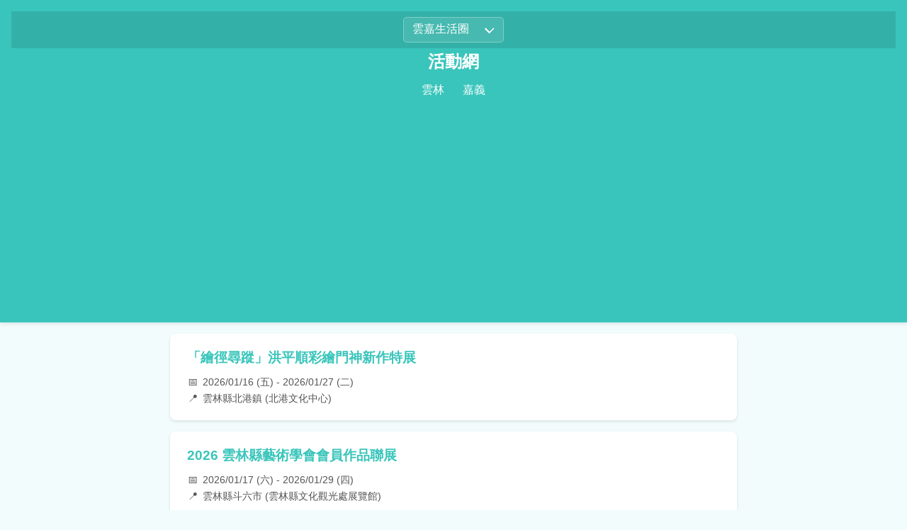

--- FILE ---
content_type: text/html; charset=UTF-8
request_url: https://chiayi.tainanoutlook.com/index.html?page=1
body_size: 4757
content:
<!doctype html>
<html lang="zh-TW">
<head>
    <meta charset="utf-8">
    <title>活動網</title>
    <meta name="viewport" content="width=device-width,minimum-scale=1,initial-scale=1">
    <meta name="description" content="雲林活動大集合 - ">
    <link rel="canonical" href="https://chiayi.tainanoutlook.com/index.html?page=1">
    
    <!-- Open Graph / Social Media -->
    <meta property="og:type" content="website">
    <meta property="og:title" content="活動網">
    <meta property="og:description" content="雲林活動大集合 - ">
    <meta property="og:url" content="https://chiayi.tainanoutlook.com/index.html?page=1">
    <meta property="og:site_name" content="活動網">
    
    <script async src="https://pagead2.googlesyndication.com/pagead/js/adsbygoogle.js?client=ca-pub-3181004073029122"
     crossorigin="anonymous"></script>

    <style>
        :root { --miku-teal: #39C5BB; --miku-pink: #E6006E; --bg-light: #f2fcfc; }
        body { font-family: -apple-system, BlinkMacSystemFont, "Segoe UI", Roboto, Helvetica, Arial, sans-serif; line-height: 1.6; color: #333; background: var(--bg-light); margin: 0; padding-bottom: 2rem; }
        header { background: var(--miku-teal); color: white; padding: 1rem; text-align: center; box-shadow: 0 2px 5px rgba(0,0,0,0.1); }
        header h1 { margin: 0; font-size: 1.5rem; }
        header a { color: white; text-decoration: none; }
        
        /* Global Site Selector */
        .global-nav-container { text-align: center; padding: 0.5rem 0; background: rgba(0,0,0,0.1); }
        #globalSiteSelector {
            padding: 0.4rem 0.8rem;
            border-radius: 5px;
            border: 1px solid rgba(255,255,255,0.3);
            background-color: rgba(255,255,255,0.1);
            color: white;
            font-size: 1rem;
            cursor: pointer;
            -webkit-appearance: none; /* Remove default browser styling */
            -moz-appearance: none;
            appearance: none;
            background-image: url("data:image/svg+xml;charset=US-ASCII,%3Csvg%20xmlns%3D%22http%3A%2F%2Fwww.w3.org%2F2000%2Fsvg%22%20width%3D%22292.4%22%20height%3D%22292.4%22%3E%3Cpath%20fill%3D%22%23ffffff%22%20d%3D%22M287%2C114.7L154.7%2C247c-4.9%2C4.9-12.8%2C4.9-17.7%2C0L5.4%2C114.7C0.5%2C109.8%2C0.5%2C101.9%2C5.4%2C97l16.1-16.1c4.9-4.9%2C12.8-4.9%2C17.7%2C0l116.4%2C116.4l116.4-116.4c4.9-4.9%2C12.8-4.9%2C17.7%2C0l16.1%2C16.1C292%2C101.9%2C292%2C109.8%2C287%2C114.7z%22%2F%3E%3C%2Fsvg%3E"); /* Custom arrow */
            background-repeat: no-repeat;
            background-position: right 0.8rem center;
            background-size: 0.8rem;
            padding-right: 2rem; /* Make space for the arrow */
        }
        #globalSiteSelector:focus { outline: none; border-color: white; }
        #globalSiteSelector option { color: #333; background-color: #f0f0f0; } /* Styling for dropdown options */

        /* Sub Navigation */
        .sub-nav { padding-top: 0.5rem; }
        .sub-nav a { color: white; text-decoration: none; padding: 0.3rem 0.6rem; margin: 0 0.2rem; border-radius: 5px; transition: background 0.2s; }
        .sub-nav a:hover, .sub-nav a.active { background: rgba(0,0,0,0.2); }

        main { max-width: 800px; margin: 0 auto; padding: 1rem; }
        
        /* Shared Components */
        .event-card { background: white; margin-bottom: 1rem; border-radius: 8px; box-shadow: 0 2px 4px rgba(0,0,0,0.1); padding: 1.2rem; transition: transform 0.2s; border-left: 5px solid transparent; }
        .event-card:hover { transform: translateY(-2px); border-left-color: var(--miku-pink); }
        .event-title { margin: 0 0 0.5rem 0; font-size: 1.2rem; color: var(--miku-teal); font-weight: bold; }
        .event-meta { font-size: 0.9rem; color: #555; display: flex; flex-direction: column; gap: 4px; }
        .meta-item { display: flex; align-items: center; }
        .meta-icon { margin-right: 6px; width: 16px; text-align: center; }
        
        .btn-source { display: inline-block; background: var(--miku-pink); color: white; text-decoration: none; padding: 10px 20px; border-radius: 50px; font-weight: bold; transition: background 0.3s; }
        .btn-source:hover { background: #c2005b; }

        footer { text-align: center; padding: 2rem; color: #666; font-size: 0.9rem; border-top: 1px solid #eee; margin-top: 2rem; }
        
        /* Multi-site Links */
        .site-grid { display: grid; grid-template-columns: repeat(auto-fill, minmax(180px, 1fr)); gap: 15px; margin-top: 1rem; }
        .site-box { display: block; background: white; border: 1px solid #eee; padding: 15px; border-radius: 8px; text-decoration: none; text-align: center; transition: all 0.2s; }
        .site-box:hover { border-color: var(--miku-teal); transform: translateY(-3px); }
        .site-box strong { color: var(--miku-teal); display: block; margin-bottom: 5px; }
    </style>
</head>
<body>
<header>
    <div class="global-nav-container">
        <select id="globalSiteSelector" onchange="window.location.href=this.value;">
                            <option value="https://wd.tainanoutlook.com"
                        >
                    全台活動總匯                </option>
                            <option value="https://tpe.tainanoutlook.com"
                        >
                    北北基活動網                </option>
                            <option value="https://tjm.tainanoutlook.com"
                        >
                    桃竹苗生活圈                </option>
                            <option value="https://txg.tainanoutlook.com"
                        >
                    中彰投活動網                </option>
                            <option value="https://chiayi.tainanoutlook.com"
                        selected>
                    雲嘉生活圈                </option>
                            <option value="https://tn.tainanoutlook.com"
                        >
                    台南活動網                </option>
                            <option value="https://khh.tainanoutlook.com"
                        >
                    高雄活動網                </option>
                            <option value="https://pthg.tainanoutlook.com"
                        >
                    屏東活動網                </option>
                            <option value="https://yht.tainanoutlook.com"
                        >
                    宜花東後花園                </option>
                            <option value="https://oi.tainanoutlook.com"
                        >
                    離島生活圈                </option>
                    </select>
    </div>
    <h1><a href="/">活動網</a></h1>
    <nav class="sub-nav"><a href="/yunlin" class="">雲林</a><a href="/chiayi" class="">嘉義</a></nav></header>

<main>
                                    <a href="/yunlin/0" style="text-decoration: none; color: inherit; display: block;">
                <article class="event-card">
                    <div class="event-title">
                                                「繪徑尋蹤」洪平順彩繪門神新作特展                    </div>
                    <div class="event-meta">
                        <div class="meta-item">
                            <span class="meta-icon">📅</span>
                            <span>2026/01/16 (五) - 2026/01/27 (二)</span>
                        </div>
                        <div class="meta-item">
                            <span class="meta-icon">📍</span>
                            <span>雲林縣北港鎮 (北港文化中心)</span>
                        </div>
                    </div>
                </article>
            </a>
                                <a href="/yunlin/1" style="text-decoration: none; color: inherit; display: block;">
                <article class="event-card">
                    <div class="event-title">
                                                2026 雲林縣藝術學會會員作品聯展                    </div>
                    <div class="event-meta">
                        <div class="meta-item">
                            <span class="meta-icon">📅</span>
                            <span>2026/01/17 (六) - 2026/01/29 (四)</span>
                        </div>
                        <div class="meta-item">
                            <span class="meta-icon">📍</span>
                            <span>雲林縣斗六市 (雲林縣文化觀光處展覽館)</span>
                        </div>
                    </div>
                </article>
            </a>
                                <a href="/yunlin/2" style="text-decoration: none; color: inherit; display: block;">
                <article class="event-card">
                    <div class="event-title">
                                                傳藝雲林迎春揮毫 (大埤場)                    </div>
                    <div class="event-meta">
                        <div class="meta-item">
                            <span class="meta-icon">📅</span>
                            <span>2026/01/17 (六) 09:00 - 12:00</span>
                        </div>
                        <div class="meta-item">
                            <span class="meta-icon">📍</span>
                            <span>雲林縣大埤鄉 (酸菜文化館)</span>
                        </div>
                    </div>
                </article>
            </a>
                                <a href="/yunlin/3" style="text-decoration: none; color: inherit; display: block;">
                <article class="event-card">
                    <div class="event-title">
                                                2026 雲林青年創業技能實戰課                    </div>
                    <div class="event-meta">
                        <div class="meta-item">
                            <span class="meta-icon">📅</span>
                            <span>2026/01/17 (六) - 2026/02/07 (六)</span>
                        </div>
                        <div class="meta-item">
                            <span class="meta-icon">📍</span>
                            <span>雲林縣 (具體地點請依報名資訊)</span>
                        </div>
                    </div>
                </article>
            </a>
                                <a href="/yunlin/4" style="text-decoration: none; color: inherit; display: block;">
                <article class="event-card">
                    <div class="event-title">
                                                劍湖山世界「車牌對對碰」優惠活動                    </div>
                    <div class="event-meta">
                        <div class="meta-item">
                            <span class="meta-icon">📅</span>
                            <span>2026/01/16 (五) - 2026/01/23 (五)</span>
                        </div>
                        <div class="meta-item">
                            <span class="meta-icon">📍</span>
                            <span>雲林縣古坑鄉 (劍湖山世界)</span>
                        </div>
                    </div>
                </article>
            </a>
                                <a href="/yunlin/5" style="text-decoration: none; color: inherit; display: block;">
                <article class="event-card">
                    <div class="event-title">
                                                傳藝雲林迎春揮毫 (二崙場)                    </div>
                    <div class="event-meta">
                        <div class="meta-item">
                            <span class="meta-icon">📅</span>
                            <span>2026/01/18 (日) 09:00 - 12:00</span>
                        </div>
                        <div class="meta-item">
                            <span class="meta-icon">📍</span>
                            <span>雲林縣二崙鄉 (二崙故事屋)</span>
                        </div>
                    </div>
                </article>
            </a>
                                <a href="/yunlin/6" style="text-decoration: none; color: inherit; display: block;">
                <article class="event-card">
                    <div class="event-title">
                                                傳藝雲林迎春揮毫 (北港場)                    </div>
                    <div class="event-meta">
                        <div class="meta-item">
                            <span class="meta-icon">📅</span>
                            <span>2026/01/18 (日) 09:00 - 12:00</span>
                        </div>
                        <div class="meta-item">
                            <span class="meta-icon">📍</span>
                            <span>雲林縣北港鎮 (北港文化中心)</span>
                        </div>
                    </div>
                </article>
            </a>
                                <a href="/yunlin/7" style="text-decoration: none; color: inherit; display: block;">
                <article class="event-card">
                    <div class="event-title">
                                                傳藝雲林迎春揮毫 (虎尾眷村場)                    </div>
                    <div class="event-meta">
                        <div class="meta-item">
                            <span class="meta-icon">📅</span>
                            <span>2026/01/18 (日) 14:00 - 16:00</span>
                        </div>
                        <div class="meta-item">
                            <span class="meta-icon">📍</span>
                            <span>雲林縣虎尾鎮 (虎尾建國眷村丁棟)</span>
                        </div>
                    </div>
                </article>
            </a>
                                <a href="/yunlin/8" style="text-decoration: none; color: inherit; display: block;">
                <article class="event-card">
                    <div class="event-title">
                                                雲林青年創業補助金說明會 (北港場)                    </div>
                    <div class="event-meta">
                        <div class="meta-item">
                            <span class="meta-icon">📅</span>
                            <span>2026/01/20 (二) 14:30 - 15:30</span>
                        </div>
                        <div class="meta-item">
                            <span class="meta-icon">📍</span>
                            <span>雲林縣北港鎮 (北港鎮公所或指定會議室)</span>
                        </div>
                    </div>
                </article>
            </a>
                                <a href="/yunlin/9" style="text-decoration: none; color: inherit; display: block;">
                <article class="event-card">
                    <div class="event-title">
                                                「把時代唱成鄧麗君」鄧麗君紀念音樂會                    </div>
                    <div class="event-meta">
                        <div class="meta-item">
                            <span class="meta-icon">📅</span>
                            <span>2026/01/24 (六) 19:00 - 21:00</span>
                        </div>
                        <div class="meta-item">
                            <span class="meta-icon">📍</span>
                            <span>雲林縣斗六市 (雲林表演廳)</span>
                        </div>
                    </div>
                </article>
            </a>
                                <a href="/yunlin/10" style="text-decoration: none; color: inherit; display: block;">
                <article class="event-card">
                    <div class="event-title">
                                                115年斗六茂谷柑節暨年貨市集                    </div>
                    <div class="event-meta">
                        <div class="meta-item">
                            <span class="meta-icon">📅</span>
                            <span>2026/01/24 (六) - 2026/01/25 (日)</span>
                        </div>
                        <div class="meta-item">
                            <span class="meta-icon">📍</span>
                            <span>雲林縣斗六市 (膨鼠森林公園)</span>
                        </div>
                    </div>
                </article>
            </a>
                                <a href="/yunlin/11" style="text-decoration: none; color: inherit; display: block;">
                <article class="event-card">
                    <div class="event-title">
                                                傳藝雲林迎春揮毫 (土庫場)                    </div>
                    <div class="event-meta">
                        <div class="meta-item">
                            <span class="meta-icon">📅</span>
                            <span>2026/01/24 (六) 09:00 - 12:00</span>
                        </div>
                        <div class="meta-item">
                            <span class="meta-icon">📍</span>
                            <span>雲林縣土庫鎮 (土庫庄役場)</span>
                        </div>
                    </div>
                </article>
            </a>
                                <a href="/yunlin/12" style="text-decoration: none; color: inherit; display: block;">
                <article class="event-card">
                    <div class="event-title">
                                                傳藝雲林迎春揮毫 (虎尾布袋戲館場)                    </div>
                    <div class="event-meta">
                        <div class="meta-item">
                            <span class="meta-icon">📅</span>
                            <span>2026/01/25 (日) 10:00 - 12:00</span>
                        </div>
                        <div class="meta-item">
                            <span class="meta-icon">📍</span>
                            <span>雲林縣虎尾鎮 (雲林布袋戲館)</span>
                        </div>
                    </div>
                </article>
            </a>
                                <a href="/yunlin/13" style="text-decoration: none; color: inherit; display: block;">
                <article class="event-card">
                    <div class="event-title">
                                                傳藝雲林迎春揮毫 (古坑場)                    </div>
                    <div class="event-meta">
                        <div class="meta-item">
                            <span class="meta-icon">📅</span>
                            <span>2026/01/31 (六) 09:00 - 12:00</span>
                        </div>
                        <div class="meta-item">
                            <span class="meta-icon">📍</span>
                            <span>雲林縣古坑鄉 (永光故事屋)</span>
                        </div>
                    </div>
                </article>
            </a>
                                <a href="/yunlin/14" style="text-decoration: none; color: inherit; display: block;">
                <article class="event-card">
                    <div class="event-title">
                                                黃銘家個人油畫創作展                    </div>
                    <div class="event-meta">
                        <div class="meta-item">
                            <span class="meta-icon">📅</span>
                            <span>2026/01/31 (六) - 2026/02/14 (六)</span>
                        </div>
                        <div class="meta-item">
                            <span class="meta-icon">📍</span>
                            <span>雲林縣北港鎮 (北港文化中心)</span>
                        </div>
                    </div>
                </article>
            </a>
                                <a href="/yunlin/15" style="text-decoration: none; color: inherit; display: block;">
                <article class="event-card">
                    <div class="event-title">
                                                2026 虎尾燈會                    </div>
                    <div class="event-meta">
                        <div class="meta-item">
                            <span class="meta-icon">📅</span>
                            <span>2026/02/04 (三) - 2026/03/03 (二)</span>
                        </div>
                        <div class="meta-item">
                            <span class="meta-icon">📍</span>
                            <span>雲林縣虎尾鎮 (虎尾市區/圓環周邊)</span>
                        </div>
                    </div>
                </article>
            </a>
                                <a href="/yunlin/16" style="text-decoration: none; color: inherit; display: block;">
                <article class="event-card">
                    <div class="event-title">
                                                傳藝雲林迎春揮毫 (台西場)                    </div>
                    <div class="event-meta">
                        <div class="meta-item">
                            <span class="meta-icon">📅</span>
                            <span>2026/02/06 (五) 09:00 - 12:00</span>
                        </div>
                        <div class="meta-item">
                            <span class="meta-icon">📍</span>
                            <span>雲林縣台西鄉 (台西海口故事屋)</span>
                        </div>
                    </div>
                </article>
            </a>
                                <a href="/yunlin/17" style="text-decoration: none; color: inherit; display: block;">
                <article class="event-card">
                    <div class="event-title">
                                                傳藝雲林迎春揮毫 (西螺場)                    </div>
                    <div class="event-meta">
                        <div class="meta-item">
                            <span class="meta-icon">📅</span>
                            <span>2026/02/07 (六) 09:00 - 12:00</span>
                        </div>
                        <div class="meta-item">
                            <span class="meta-icon">📍</span>
                            <span>雲林縣西螺鎮 (西螺延平老街文化館/生態博物館)</span>
                        </div>
                    </div>
                </article>
            </a>
                                <a href="/yunlin/18" style="text-decoration: none; color: inherit; display: block;">
                <article class="event-card">
                    <div class="event-title">
                                                傳藝雲林迎春揮毫 (詔安場)                    </div>
                    <div class="event-meta">
                        <div class="meta-item">
                            <span class="meta-icon">📅</span>
                            <span>2026/02/12 (四) 09:00 - 12:00</span>
                        </div>
                        <div class="meta-item">
                            <span class="meta-icon">📍</span>
                            <span>雲林縣崙背鄉 (詔安客家文化館)</span>
                        </div>
                    </div>
                </article>
            </a>
                                <a href="/yunlin/19" style="text-decoration: none; color: inherit; display: block;">
                <article class="event-card">
                    <div class="event-title">
                                                北港武德宮除夕晚會 - 黃慧音演唱會                    </div>
                    <div class="event-meta">
                        <div class="meta-item">
                            <span class="meta-icon">📅</span>
                            <span>2026/02/16 (一) 21:30 - 23:00</span>
                        </div>
                        <div class="meta-item">
                            <span class="meta-icon">📍</span>
                            <span>雲林縣北港鎮 (北港武德宮)</span>
                        </div>
                    </div>
                </article>
            </a>
                                <a href="/yunlin/20" style="text-decoration: none; color: inherit; display: block;">
                <article class="event-card">
                    <div class="event-title">
                                                2026 雲林草嶺石壁櫻花季                    </div>
                    <div class="event-meta">
                        <div class="meta-item">
                            <span class="meta-icon">📅</span>
                            <span>2026/02/17 (二) - 2026/03/01 (日)</span>
                        </div>
                        <div class="meta-item">
                            <span class="meta-icon">📍</span>
                            <span>雲林縣古坑鄉 (草嶺石壁風景區/青山坪)</span>
                        </div>
                    </div>
                </article>
            </a>
                                <a href="/yunlin/21" style="text-decoration: none; color: inherit; display: block;">
                <article class="event-card">
                    <div class="event-title">
                                                虎尾建國眷村「滿滿市集」新春場                    </div>
                    <div class="event-meta">
                        <div class="meta-item">
                            <span class="meta-icon">📅</span>
                            <span>2026/02/17 (二) - 2026/02/21 (六)</span>
                        </div>
                        <div class="meta-item">
                            <span class="meta-icon">📍</span>
                            <span>雲林縣虎尾鎮 (虎尾建國眷村)</span>
                        </div>
                    </div>
                </article>
            </a>
                                <a href="/yunlin/22" style="text-decoration: none; color: inherit; display: block;">
                <article class="event-card">
                    <div class="event-title">
                                                北港武德宮迎財神晚會 - 齊豫演唱會                    </div>
                    <div class="event-meta">
                        <div class="meta-item">
                            <span class="meta-icon">📅</span>
                            <span>2026/02/19 (四) 21:15 - 22:45</span>
                        </div>
                        <div class="meta-item">
                            <span class="meta-icon">📍</span>
                            <span>雲林縣北港鎮 (北港武德宮)</span>
                        </div>
                    </div>
                </article>
            </a>
                                <a href="/yunlin/23" style="text-decoration: none; color: inherit; display: block;">
                <article class="event-card">
                    <div class="event-title">
                                                「粧藝傳心」神工傳藝粧佛特展                    </div>
                    <div class="event-meta">
                        <div class="meta-item">
                            <span class="meta-icon">📅</span>
                            <span>2026/01/16 (五) - 2026/03/04 (三)</span>
                        </div>
                        <div class="meta-item">
                            <span class="meta-icon">📍</span>
                            <span>雲林縣北港鎮 (北港文化中心)</span>
                        </div>
                    </div>
                </article>
            </a>
                                <a href="/yunlin/24" style="text-decoration: none; color: inherit; display: block;">
                <article class="event-card">
                    <div class="event-title">
                                                「傳藝之魂」黃海岱與戲偶之道特展                    </div>
                    <div class="event-meta">
                        <div class="meta-item">
                            <span class="meta-icon">📅</span>
                            <span>2026/01/16 (五) - 2026/03/31 (二)</span>
                        </div>
                        <div class="meta-item">
                            <span class="meta-icon">📍</span>
                            <span>雲林縣虎尾鎮 (雲林布袋戲館)</span>
                        </div>
                    </div>
                </article>
            </a>
                                <a href="/yunlin/25" style="text-decoration: none; color: inherit; display: block;">
                <article class="event-card">
                    <div class="event-title">
                                                斗六圓環水舞光雕燈籠展                    </div>
                    <div class="event-meta">
                        <div class="meta-item">
                            <span class="meta-icon">📅</span>
                            <span>2026/01/16 (五) - 2026/03/03 (二)</span>
                        </div>
                        <div class="meta-item">
                            <span class="meta-icon">📍</span>
                            <span>雲林縣斗六市 (斗六圓環/太平老街)</span>
                        </div>
                    </div>
                </article>
            </a>
                                <a href="/yunlin/26" style="text-decoration: none; color: inherit; display: block;">
                <article class="event-card">
                    <div class="event-title">
                                                2026 雲林半程馬拉松 - 瘋雲再起                    </div>
                    <div class="event-meta">
                        <div class="meta-item">
                            <span class="meta-icon">📅</span>
                            <span>2026/06/07 (日) 06:00 - 10:00</span>
                        </div>
                        <div class="meta-item">
                            <span class="meta-icon">📍</span>
                            <span>雲林縣斗六市 (梅林公園)</span>
                        </div>
                    </div>
                </article>
            </a>
                                <a href="/yunlin/27" style="text-decoration: none; color: inherit; display: block;">
                <article class="event-card">
                    <div class="event-title">
                                                雲林布袋戲館週末推廣演出 (1月場)                    </div>
                    <div class="event-meta">
                        <div class="meta-item">
                            <span class="meta-icon">📅</span>
                            <span>2026/01/17 (六) - 2026/01/31 (六)</span>
                        </div>
                        <div class="meta-item">
                            <span class="meta-icon">📍</span>
                            <span>雲林縣虎尾鎮 (雲林布袋戲館)</span>
                        </div>
                    </div>
                </article>
            </a>
                                <a href="/yunlin/28" style="text-decoration: none; color: inherit; display: block;">
                <article class="event-card">
                    <div class="event-title">
                                                2026 北港武德宮「財神燈」新春燈區                    </div>
                    <div class="event-meta">
                        <div class="meta-item">
                            <span class="meta-icon">📅</span>
                            <span>2026/02/16 (一) - 2026/03/03 (二)</span>
                        </div>
                        <div class="meta-item">
                            <span class="meta-icon">📍</span>
                            <span>雲林縣北港鎮 (北港武德宮)</span>
                        </div>
                    </div>
                </article>
            </a>
                                <a href="/yunlin/29" style="text-decoration: none; color: inherit; display: block;">
                <article class="event-card">
                    <div class="event-title">
                                                西螺福興宮新春燈會                    </div>
                    <div class="event-meta">
                        <div class="meta-item">
                            <span class="meta-icon">📅</span>
                            <span>2026/01/27 (二) - 2026/03/03 (二)</span>
                        </div>
                        <div class="meta-item">
                            <span class="meta-icon">📍</span>
                            <span>雲林縣西螺鎮 (西螺福興宮周邊)</span>
                        </div>
                    </div>
                </article>
            </a>
            </main>

    <!-- Switch Site Section -->
    <main>
    <div style="margin-top: 4rem; border-top: 2px dashed var(--miku-teal); padding-top: 2rem;">
        <h3 style="color: #333; text-align: center; margin-bottom: 1.5rem;">🌍 探索其他生活圈</h3>
        <div class="site-grid">
                                                <a href="https://wd.tainanoutlook.com" class="site-box">
                        <strong>全台活動總匯</strong>
                        <span style="font-size: 0.8rem; color: #777;"></span>
                    </a>
                                                                <a href="https://tpe.tainanoutlook.com" class="site-box">
                        <strong>北北基活動網</strong>
                        <span style="font-size: 0.8rem; color: #777;"></span>
                    </a>
                                                                <a href="https://tjm.tainanoutlook.com" class="site-box">
                        <strong>桃竹苗生活圈</strong>
                        <span style="font-size: 0.8rem; color: #777;"></span>
                    </a>
                                                                <a href="https://txg.tainanoutlook.com" class="site-box">
                        <strong>中彰投活動網</strong>
                        <span style="font-size: 0.8rem; color: #777;"></span>
                    </a>
                                                                                            <a href="https://tn.tainanoutlook.com" class="site-box">
                        <strong>台南活動網</strong>
                        <span style="font-size: 0.8rem; color: #777;"></span>
                    </a>
                                                                <a href="https://khh.tainanoutlook.com" class="site-box">
                        <strong>高雄活動網</strong>
                        <span style="font-size: 0.8rem; color: #777;"></span>
                    </a>
                                                                <a href="https://pthg.tainanoutlook.com" class="site-box">
                        <strong>屏東活動網</strong>
                        <span style="font-size: 0.8rem; color: #777;"></span>
                    </a>
                                                                <a href="https://yht.tainanoutlook.com" class="site-box">
                        <strong>宜花東後花園</strong>
                        <span style="font-size: 0.8rem; color: #777;"></span>
                    </a>
                                                                <a href="https://oi.tainanoutlook.com" class="site-box">
                        <strong>離島生活圈</strong>
                        <span style="font-size: 0.8rem; color: #777;"></span>
                    </a>
                                    </div>
    </div>
    </main>

    <footer>
        <p style="max-width: 900px; margin: 0 auto 0.75rem; color: #666; line-height: 1.6; font-size: 0.9rem;">
            免責聲明：活動資訊由 AI 匯整，僅供參考，請以主辦單位官網公告為準。
        </p>
        <p>&copy; 2026 活動網 | <a href="/privacy.php" style="color: #666; text-decoration: none;">隱私權政策</a></p>
    </footer>
<script defer src="https://static.cloudflareinsights.com/beacon.min.js/vcd15cbe7772f49c399c6a5babf22c1241717689176015" integrity="sha512-ZpsOmlRQV6y907TI0dKBHq9Md29nnaEIPlkf84rnaERnq6zvWvPUqr2ft8M1aS28oN72PdrCzSjY4U6VaAw1EQ==" data-cf-beacon='{"version":"2024.11.0","token":"94a1eeb8ccbc45dd9f0b5f584845c8a1","r":1,"server_timing":{"name":{"cfCacheStatus":true,"cfEdge":true,"cfExtPri":true,"cfL4":true,"cfOrigin":true,"cfSpeedBrain":true},"location_startswith":null}}' crossorigin="anonymous"></script>
</body>
</html>


--- FILE ---
content_type: text/html; charset=utf-8
request_url: https://www.google.com/recaptcha/api2/aframe
body_size: 265
content:
<!DOCTYPE HTML><html><head><meta http-equiv="content-type" content="text/html; charset=UTF-8"></head><body><script nonce="jmvUhVDEIn3hB-BIc1z8hw">/** Anti-fraud and anti-abuse applications only. See google.com/recaptcha */ try{var clients={'sodar':'https://pagead2.googlesyndication.com/pagead/sodar?'};window.addEventListener("message",function(a){try{if(a.source===window.parent){var b=JSON.parse(a.data);var c=clients[b['id']];if(c){var d=document.createElement('img');d.src=c+b['params']+'&rc='+(localStorage.getItem("rc::a")?sessionStorage.getItem("rc::b"):"");window.document.body.appendChild(d);sessionStorage.setItem("rc::e",parseInt(sessionStorage.getItem("rc::e")||0)+1);localStorage.setItem("rc::h",'1768981398100');}}}catch(b){}});window.parent.postMessage("_grecaptcha_ready", "*");}catch(b){}</script></body></html>